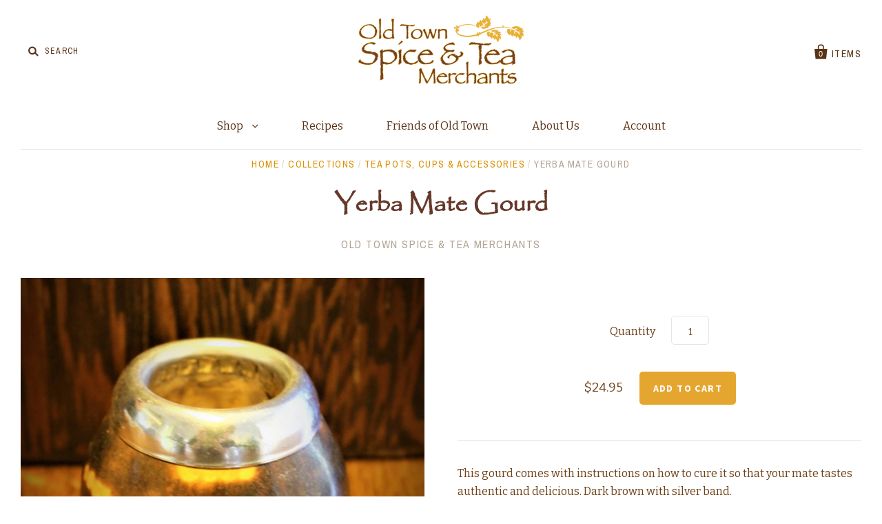

--- FILE ---
content_type: text/css
request_url: https://spiceandteamerchants.com/cdn/shop/t/6/assets/custom.css?v=155027064457143211251593060889
body_size: 928
content:
.post-image a{height:210px;display:block;overflow:hidden}.post-image a img{width:100%;height:100%;object-fit:cover;object-position:center center;-webkit-transition:all .2s ease-in-out;-moz-transition:all .2s ease-in-out;transition:all .2s ease-in-out}.blog-posts article.blog-post{border:none;padding-top:0;max-width:calc(33% - 14px);margin:0 7px;display:inline-block;text-align:left}body .blog-posts{text-align:center;margin:0 -7px}body .pagination li span,.pagination li span:hover,.pagination li span:focus,.pagination li a:hover,.pagination li a:focus{background:#6e4219}article.blog-post .post-image{margin-bottom:10px}.pagination li a,.pagination li span{background-color:#e19c2b;border:0px solid rgb(91,91,91);color:#fff;display:inline-block;padding:8px 20px;text-shadow:none;border-radius:10px;font-family:Source Sans Pro,sans-serif;font-weight:700;line-height:normal;text-transform:uppercase;font-size:14px;letter-spacing:.03em}body .pagination{border-top:solid 1px #e5e5e5;padding-top:50px;text-align:center;margin-bottom:0;margin-top:30px}.blog-post .post-title{text-align:center;font-size:17px;font-family:Bitter,serif;text-transform:uppercase;line-height:20px;font-weight:400;-webkit-transition:all .2s ease-in-out;-moz-transition:all .2s ease-in-out;transition:all .2s ease-in-out;letter-spacing:.03em}article.blog-post:hover .post-image img,article.blog-post:hover .post-title{opacity:.7;filter:alpha(opacity=70)}.template-blog .main-footer{margin-top:50px}body .pagination li{display:inline-block;margin:0 5px;list-style:none;color:#5a3214}.pagination li a:after,.pagination li a:before{color:#fff}body .pagination li.pagination-position{color:#5a3214;font-family:Source Sans Pro,sans-serif;font-weight:700;font-size:14px;letter-spacing:.03em}.subnav.clearfix.dbl_brdr{border-bottom:4px double #e5e5e5;padding-bottom:35px}.blog_wrapper{width:74%;display:inline-block;vertical-align:top;padding-right:30px}.blg-srch .header-search-form:before{top:5px;left:unset;right:15px}.blg-srch input.header-search-input{padding:5px 40px 5px 15px;border:1px solid #e5e5e5;border-radius:0;max-width:100%;font-style:italic;text-transform:capitalize}.blg-srch input.header-search-input::placeholder{color:#5a3214;font-size:14px;text-transform:capitalize;opacity:.5}.blg-srch .header-search-form{width:100%;border:none}.sidenav_wrapper{width:25%;display:inline-block;padding-left:30px}.sidenav_wrapper ul li a{display:block;padding:10px 15px}.sidenav_wrapper .subnav{margin:0 0 35px;padding:0}.sidenav_wrapper .subnav:last-child{margin-bottom:0}.sidenav_wrapper ul li a{display:block;padding:8px 0 8px 22px;text-transform:capitalize;font-size:14px;line-height:24px;position:relative;font-weight:400;color:#663829;letter-spacing:.03em}.sidenav_wrapper ul li a:after{content:"";position:absolute;left:0;top:0;height:14px;width:14px;bottom:0;margin:auto 0;border-radius:0;outline:none;box-sizing:border-box;background-image:url(/cdn/shop/files/checkbox.png?v=1591961821);background-repeat:no-repeat;background-position:center center;background-size:14px}.sidenav_wrapper ul li.active a:after{background-image:url(/cdn/shop/files/checkbox-on.png?v=1591961975)}ul.subnav li.sub-hd{color:#333;font-family:Archivo Narrow,sans-serif;font-weight:400;font-size:14px;letter-spacing:.1em;text-transform:uppercase;margin-bottom:0;display:inline-block;width:100%;margin-top:20px}.dbl_brdr .label_hd{margin-bottom:25px}.label_hd{line-height:1.25;font-family:Bitter,serif;font-weight:400;color:#663829;font-size:18px;margin:0 0 5px;text-transform:uppercase;letter-spacing:.03em}.template-blog .main-content{margin-top:15px}.sidenav_wrapper ul li.active a{color:#dc8f00}.template-blog .page-title{text-align:left}.template-blog .main-content-wrapper{max-width:1050px;padding:0 10px;width:100%}@media (max-width:1020px){.sidenav_wrapper input.header-search-input{width:100%}.sidenav_wrapper form.header-search-form{position:relative;display:block;margin-left:0;bottom:0;left:0}.template-blog .main-content-wrapper{padding:0 15px}}@media (min-width:721px) and (max-width:1020px){.sidenav_wrapper{padding-left:10px}.blog_wrapper{padding-right:10px}.sidenav_wrapper form.header-search-form,.sidenav_wrapper input.header-search-input{max-width:100%}.post-image a{height:140px}.blog-post .post-title{font-size:15px;line-height:20px}.label_hd{font-size:18px;margin:0 0 15px;line-height:24px}}@media (max-width:720px){.blog-post .post-image{margin-bottom:10px}.label_hd{font-size:20px;margin:0 0 15px}.sidenav_wrapper ul li a{font-size:14px;line-height:22px}.template-blog .main-content{display:flex;flex-direction:column-reverse}.blog_wrapper{width:100%;margin-top:50px;padding-right:0}body .blog-posts{margin:0 -5px}.blog-posts article.blog-post{max-width:calc(33% - 10px);margin:0 5px}.post-image a{height:150px}.blog-post .post-title{font-size:13px;margin-top:0;line-height:16px}.sidenav_wrapper .subnav{padding:0}.sidenav_wrapper{width:100%;display:inline-block;padding-left:0}.template-blog .main-footer{margin:30px auto 0}}@media (max-width:499px){.post-image a{height:100px}}li.reset-filters a:after{display:none}li.reset-filters a{padding-left:0!important}li.reset-filters a{background-color:#6e4219;text-align:center;color:#fff!important;font-size:12px!important}li.reset-filters{padding-top:40px}li.reset-filters a:hover{background-color:#e19c2b}.wprm-recipe.wprm-recipe-snippet.wprm-recipe-template-snippet-basic-buttons{margin-top:0;margin-bottom:30px;text-align:center}@media (max-width:767px){li.reset-filters a{width:50%;margin:0 auto}body .pagination li.pagination-position{-webkit-box-ordinal-group:1;-moz-box-ordinal-group:1;box-ordinal-group:1;-webkit-order:1;-moz-order:1;order:1}body .pagination li.pagination-previous{order:2}li.pagination-next{order:3}}.sv-pinit a{padding:2px 8px!important;background-color:#663829!important;border-color:#663829;border-radius:3px!important;font-family:Bitter,serif!important;font-size:16px!important;line-height:36px!important;-webkit-font-smoothing:antialiased!important;height:auto;margin-left:10px}a.trgr-pin span svg.fa-pinterest{width:15px;height:15px;margin-top:5px}a.wprm-recipe-print{margin:0 10px}.wprm-recipe.wprm-recipe-snippet.wprm-recipe-template-snippet-basic-buttons{display:flex;justify-content:center}a.wprm-recipe-print{display:flex;align-items:center}span.wprm-recipe-icon.wprm-recipe-print-icon{margin-right:5px}
/*# sourceMappingURL=/cdn/shop/t/6/assets/custom.css.map?v=155027064457143211251593060889 */
